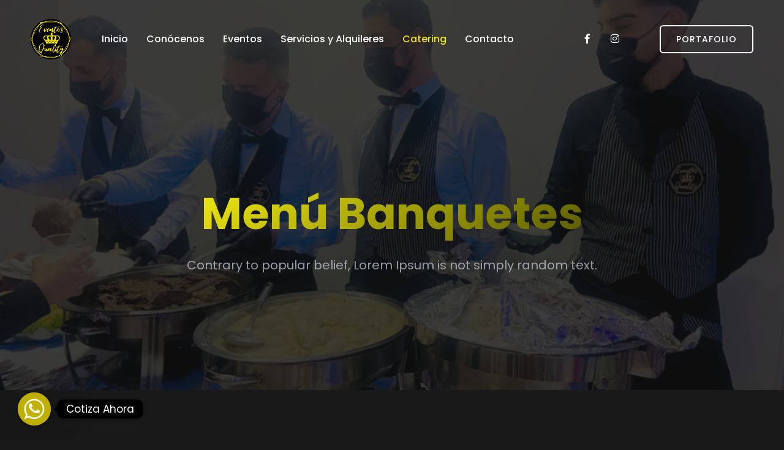

--- FILE ---
content_type: image/svg+xml
request_url: https://eventosqualityone.com/wp-content/themes/trydo/assets/images/icons/sun-01.svg
body_size: 1107
content:
<svg width="18" height="18" viewBox="0 0 18 18" fill="none" xmlns="http://www.w3.org/2000/svg">
<path d="M9 13C11.2091 13 13 11.2091 13 9C13 6.79086 11.2091 5 9 5C6.79086 5 5 6.79086 5 9C5 11.2091 6.79086 13 9 13Z" stroke="white" stroke-width="2" stroke-linecap="round" stroke-linejoin="round"/>
<path d="M9 1V2" stroke="white" stroke-width="2" stroke-linecap="round" stroke-linejoin="round"/>
<path d="M9 16V17" stroke="white" stroke-width="2" stroke-linecap="round" stroke-linejoin="round"/>
<path d="M3 3L4 4" stroke="white" stroke-width="2" stroke-linecap="round" stroke-linejoin="round"/>
<path d="M14 14L15 15" stroke="white" stroke-width="2" stroke-linecap="round" stroke-linejoin="round"/>
<path d="M1 9H2" stroke="white" stroke-width="2" stroke-linecap="round" stroke-linejoin="round"/>
<path d="M16 9H17" stroke="white" stroke-width="2" stroke-linecap="round" stroke-linejoin="round"/>
<path d="M3 15L4 14" stroke="white" stroke-width="2" stroke-linecap="round" stroke-linejoin="round"/>
<path d="M14 4L15 3" stroke="white" stroke-width="2" stroke-linecap="round" stroke-linejoin="round"/>
</svg>
